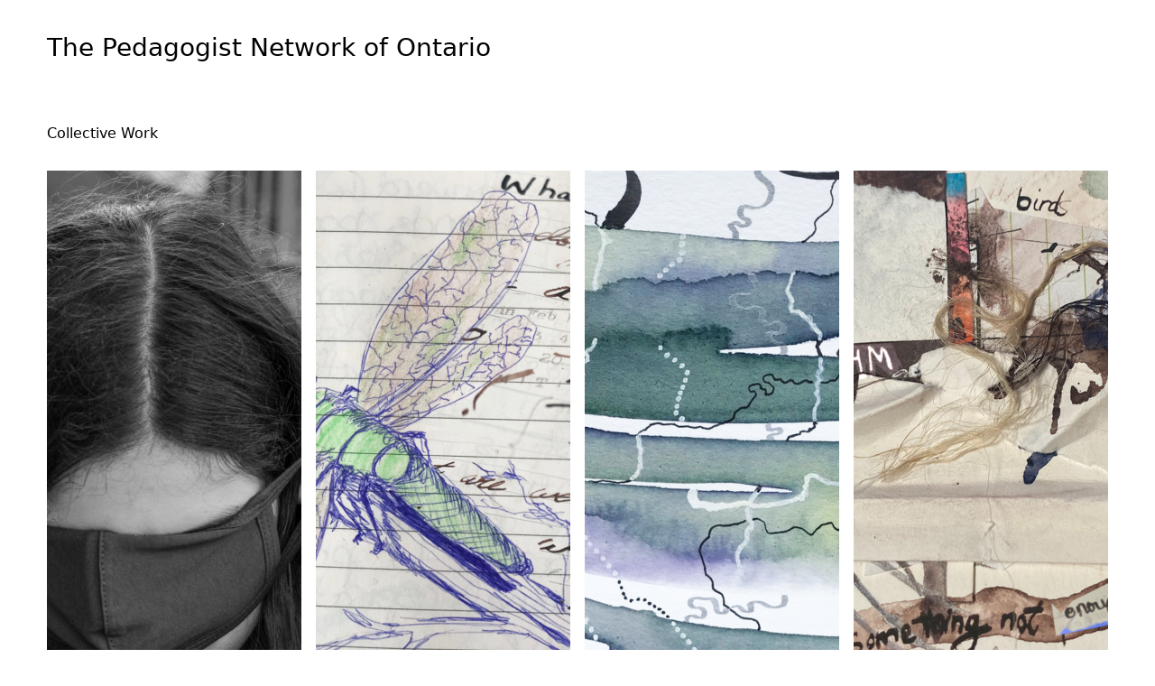

--- FILE ---
content_type: text/css
request_url: https://pedagogistnetworkontario.com/wp-content/themes/art-portfolio/style.css?ver=1.0
body_size: 621
content:
/*
Theme Name: Art Portfolio
Theme URI: https://minimalio.org
Description: Art Portfolio, a child theme of Minimalio, is a clean, minimalist WordPress theme designed specifically for artists, designers, photographers, and creatives who want to showcase their work in a beautiful and distraction-free environment. Whether you're a painter, illustrator, digital artist, or visual storyteller, this lightweight and fast-loading theme provides an elegant canvas to present your portfolio online.
With a focus on simplicity and usability, Art Portfolio includes a responsive, mobile-friendly layout, customizable homepage sections, and full Gutenberg compatibility. Easily create galleries, project pages, and artist statements without any coding knowledge. SEO-friendly and accessibility-ready, Art Portfolio ensures your work reaches a broader audience and looks stunning on any device.
Art Portfolio and Minimalio also offer extra premium features, portfolio custom post type, Gutenberg blocks for videos and galleries, and more. Check out our premium version at https://minimalio.org.
Template: minimalio
Version: 1.0.4
Author: mikulas-k
Author URI: https://mikulaskarpeta.net/en
Tested up to: 6.8
Requires PHP: 7.4
License: GNU General Public License v2 or later
License URI: http://www.gnu.org/licenses/gpl-2.0.html
License URI:  https://en.wikipedia.org/wiki/End-user_license_agreement
Text Domain: art-portfolio
Tags: two-columns, one-column, right-sidebar, left-sidebar, footer-widgets, blog, portfolio, photography, flexible-header, full-width-template, custom-header, custom-logo, custom-background, custom-menu, custom-colors, threaded-comments, translation-ready, rtl-language-support, featured-images, theme-options

Minimalio, Copyright 2025
Art Portfolio is distributed under the terms of the GNU GPL
*/


--- FILE ---
content_type: application/javascript
request_url: https://pedagogistnetworkontario.com/wp-content/themes/minimalio/assets/dist/js/minimalio-theme.min.js?ver=1754310193803
body_size: 9253
content:
(()=>{var a={40:(t,e,a)=>{function i(){function a(t){var e=document.getElementsByClassName("grid")[0],a=parseInt(window.getComputedStyle(e).getPropertyValue("grid-row-gap")),e=parseInt(window.getComputedStyle(e).getPropertyValue("grid-auto-rows")),e=Math.ceil((t.querySelector(".post-card ").getBoundingClientRect().height+a)/(e+a));t.style.gridRowEnd="span "+e}function e(){for(var t=document.getElementsByClassName("grid-item"),e=0;e<t.length;e++)a(t[e])}["load","resize"].forEach(function(t){window.addEventListener(t,e)});for(var t=document.getElementsByClassName("grid-item"),i=0;i<t.length;i++)imagesLoaded(t[i],function(t){a(t.elements[0])})}a.d(e,{C:()=>i}),0<document.getElementsByClassName("grid").length&&i()},83:()=>{function n(t,e){(null==e||e>t.length)&&(e=t.length);for(var a=0,i=Array(e);a<e;a++)i[a]=t[a];return i}jQuery(document).ready(function(t){var e,a=document.getElementsByClassName("minimalio-vimeo"),i=(t=>{if(Array.isArray(t))return n(t)})(e=a)||(()=>{if("undefined"!=typeof Symbol&&null!=e[Symbol.iterator]||null!=e["@@iterator"])return Array.from(e)})()||((t,e)=>{var a;if(t)return"string"==typeof t?n(t,e):"Map"===(a="Object"===(a={}.toString.call(t).slice(8,-1))&&t.constructor?t.constructor.name:a)||"Set"===a?Array.from(t):"Arguments"===a||/^(?:Ui|I)nt(?:8|16|32)(?:Clamped)?Array$/.test(a)?n(t,e):void 0})(e)||(()=>{throw new TypeError("Invalid attempt to spread non-iterable instance.\nIn order to be iterable, non-array objects must have a [Symbol.iterator]() method.")})();null!=a&&i.forEach(function(t){var e,a,i=t.getElementsByClassName("vimeo-iframe-overlay");0!=i.length&&(e=document.createElement("button"),i[0].appendChild(e),e.style.background=i[0].dataset.controlsColor,t=t.querySelector("iframe"),a=new Vimeo.Player(t),e.addEventListener("click",function(){a.play(),i[0].style.opacity="0",setTimeout(function(){i[0].style.display="none"},2e3)}))})})},180:(t,e,a)=>{document.querySelector('.grid[data-grid="masonry"]')&&function(t,e,a,i){var n=0<arguments.length&&void 0!==t?t:"wp-block-image",o=1<arguments.length&&void 0!==e?e:"wp-block-minimalio-blocks-minimalio-gallery masonry",r=2<arguments.length&&void 0!==a?a:"grid-row-gap",s=3<arguments.length&&void 0!==i?i:"grid-auto-rows";function l(t){var e=document.getElementsByClassName(o)[0],a=parseInt(window.getComputedStyle(e).getPropertyValue(r)),e=parseInt(window.getComputedStyle(e).getPropertyValue(s)),e=Math.ceil((t.querySelector("img ").getBoundingClientRect().height+a)/(e+a));t.style.gridRowEnd="span "+e}function d(){for(var t=document.getElementsByClassName(n),e=0;e<t.length;e++)l(t[e])}["load","resize"].forEach(function(t){window.addEventListener(t,d)});for(var c=document.getElementsByClassName(n),u=0;u<c.length;u++)imagesLoaded(c[u],function(t){l(t.elements[0])})}()},245:()=>{function i(t,e){(null==e||e>t.length)&&(e=t.length);for(var a=0,i=Array(e);a<e;a++)i[a]=t[a];return i}jQuery(document).ready(function(l){var t,e=document.getElementsByClassName("vimeo-banner"),a=(t=>{if(Array.isArray(t))return i(t)})(t=e)||(()=>{if("undefined"!=typeof Symbol&&null!=t[Symbol.iterator]||null!=t["@@iterator"])return Array.from(t)})()||(t=>{var e;if(t)return"string"==typeof t?i(t,void 0):"Map"===(e="Object"===(e={}.toString.call(t).slice(8,-1))&&t.constructor?t.constructor.name:e)||"Set"===e?Array.from(t):"Arguments"===e||/^(?:Ui|I)nt(?:8|16|32)(?:Clamped)?Array$/.test(e)?i(t,void 0):void 0})(t)||(()=>{throw new TypeError("Invalid attempt to spread non-iterable instance.\nIn order to be iterable, non-array objects must have a [Symbol.iterator]() method.")})();null!=e&&a.forEach(function(t){var e,a,i,n,o,r=t.parentNode.parentNode;function s(){var t=r.dataset.height,e=r.dataset.heightmobile,a=r.dataset.heighttablet,i=r.dataset.heightdesktop,n=r.dataset.ratio,o=l(".minimalio-vimeo-banner__frame").innerWidth()/l(".minimalio-vimeo-banner__frame").innerHeight();"custom"==t&&(992<window.innerWidth?r.children[0].style.height=i+"vh":window.innerWidth<992&&767<window.innerWidth?r.children[0].style.height=a+"vh":r.children[0].style.height=e+"vh"),r.children[0].dataset.orientation="16-9"===n?1.77<o?"horizontal":"vertical":"4-3"===n?1.33<o?"horizontal":"vertical":2.39<o?"horizontal":"vertical"}window.onresize=function(){s()},s(),setTimeout(s(),100),e={url:t.dataset.vimeo,loop:!0,autoplay:!0,controls:!1,muted:!0,title:!1,portrait:!1,transparent:!0},a=new Vimeo.Player(t,e),e=r.getElementsByClassName("vimeo-background-controls"),(i=document.createElement("button")).className="play-toggle",i.style.background=e[0].dataset.color,(n=document.createElement("button")).className="mute-toggle",n.style.background=e[0].dataset.color,e[0].appendChild(i),e[0].appendChild(n),i.addEventListener("click",function(){a.pause()}),a.getVolume().then(function(t){var e="0";n.addEventListener("click",function(){"0"===e?(a.setVolume(1),e="1",n.classList.toggle("muted")):"1"===e&&(a.setVolume(0),e="0",n.classList.toggle("muted"))})}).catch(function(t){}),o="1",i.addEventListener("click",function(){"1"===o?(a.pause(),o="0",i.classList.toggle("paused")):"0"===o&&(a.play(),o="1",i.classList.toggle("paused"))})})})},375:()=>{var t,i,n,o,r,e;function a(t,e){(null==e||e>t.length)&&(e=t.length);for(var a=0,i=Array(e);a<e;a++)i[a]=t[a];return i}function s(){r.dataSource=[],o(".pswp__wrap").find("figure.post-card").each(function(){var t=o(this)[0].classList.contains("photoswipe-html"),e=o(this)[0].classList.contains("photoswipe-vimeo"),a=o("#content").attr("class"),i=o(this).find("a");item=!0===t?{html:'<div class="photoswipe-html '+a+'" style="height:100vh; height:100svh; overflow:hidden;display: flex; align-items:center;"><div class="photoswipe-html-inner" style="width:100%;"><div class = "photoswipe-html-content"><p> '+(0<(t=o(this).find(".hidden_content")).length?t[0].innerHTML:"")+" </div></p> </div></div>"}:!0===e?""!==(e=0<(t=o(this).find(".hidden_vimeo")).length?t[0].innerText.trim():"")?{html:'<div class="photoswipe-vimeo '+a+'" style="display: flex; justify-content: center; align-items: center; width: 1500px; max-width: 100%; height: 100vh; margin: 0 auto;"><div style="padding:56.25% 0 0 0;position:relative;width: 100%;"><iframe src="https://player.vimeo.com/video/'+e+'?badge=0&amp;autopause=0&amp;quality_selector=1&amp;player_id=0&amp;app_id=58479" frameborder="0" allow="autoplay; fullscreen; picture-in-picture" style="position:absolute;top:0;left:0;width:100%;height:100%;" title=""></iframe></div><script src="https://player.vimeo.com/api/player.js"><\/script></div>'}:{html:'<div class="photoswipe-vimeo" style="display: flex; justify-content: center; align-items: center;"><p style="position: absolute; top: 0; top: 50%; margin-top: -50px;">Video is coming soon.</p></div>'}:{src:i.attr("href"),w:i.data("width"),h:i.data("height"),title:i.data("caption")},r.dataSource.push(item)}),"undefined"!=typeof lbwpsInit&&lbwpsInit(),new PhotoSwipe(r).init(),o(".pswp__bg").css({"background-color":e})}jQuery(document).ready(function(e){e("[data-link]").on("click",function(t){t.preventDefault();t=e(this).data("link");e("div"+t).toggleClass("is-active"),e(this).toggleClass("is-active"),e(this).attr("aria-expanded",function(t,e){return"true"==e?"false":"true"})}),e(window).on("scroll",function(){1<e(this).scrollTop()?e(".header").addClass("active"):e(".header").removeClass("active")}),e("#wrapper-header").hasClass("header__fixed")&&!e("#page").hasClass("vertical")&&e("#wrapper-header").css("position","fixed");var a,i,t=e("#wrapper-header").outerHeight(),t=(!e("#wrapper-header").hasClass("header__fixed")||e("#wrapper-header").hasClass("transparent")||e("#page").hasClass("vertical")||e("#page-content").css("margin-top",t),e(".mobile-menu__link").click(function(){e("#mobilemenu").toggleClass("is-active"),e(".header__mobile-button").toggleClass("is-active")}),e(".mobile-menu__logo-wrap").css("min-height",t),i=document.querySelector('button[data-link="#mobilemenu"]'),t=document.querySelector("ul.mobile-menu__menu"),i&&t&&(a=t.querySelectorAll('a, button, input, [tabindex="0"]')).forEach(function(t,e){t.addEventListener("keydown",function(t){"Tab"!==t.key||t.shiftKey||e===a.length-1&&(t.preventDefault(),i.focus())})}),e("#wrapper-footer").innerHeight()),n=e("#wrapper-header").innerHeight(),n=window.innerHeight-n-t;function o(){var e=window.innerWidth-document.body.clientWidth,a=document.body.clientWidth/2;document.querySelectorAll(".entry-content > .alignfull").forEach(function(t){t.style.width="calc(100vw - ".concat(e,"px)"),t.style.marginLeft="calc(".concat(-a,"px + 50%)")})}e("#page-content").css("min-height",n),e(".menu-main-container ul li").mouseover(function(){e(this).find(".dropdown-menu").addClass("dropdown-menu--active")}),e(".menu-main-container ul li").mouseleave(function(){e(this).find(".dropdown-menu").removeClass("dropdown-menu--active")}),e("button#to-top").click(function(){return e("html, body").animate({scrollTop:0},"slow"),!1}),e(".mobile-menu__menu .menu-item-has-children").click(function(){e(this).toggleClass("mobile-menu__item--active")}),e(".mobile-menu__menu .menu-item-has-children .mobile-menu__link").on("focus",function(){e(this).parent().addClass("mobile-menu__item--active")}),document.getElementById("left-sidebar")||document.getElementById("right-sidebar")||(o(),e(window).on("resize",function(){o()}))}),o=jQuery,r={dataSource:[],showHideAnimationType:"none",bgOpacity:.98,showHideOpacity:!0,closeOnScroll:!1,index:0},e=o("#main")[0].dataset.bgcolor,o(".photoswipe-image").click(function(t){t.preventDefault(),r.index=o(this).parent("figure").parent("div").parent("div").index(),s()}),o(document).ajaxStop(function(){o(".photoswipe-image").click(function(t){t.preventDefault(),r.index=o(this).parent("figure").parent("div").parent("div").index(),s()})}),i=jQuery,n=i("#main")[0].dataset.bgcolor,i(".wp-block-gallery").each(function(){var e,t=i(this),a=(e={dataSource:[],showHideAnimationType:"none",bgOpacity:.98,showHideOpacity:!0,closeOnScroll:!1,initialZoomLevel:"fit",secondaryZoomLevel:"fit",maxZoomLevel:"fit",zoom:!1,paddingFn:function(t,e,a){return{top:t.x<600?0:20,bottom:t.x<600?0:20,left:t.x<600?0:20,right:t.x<600?0:20}},index:0},t.find(".wp-block-image img").each(function(){var t={src:i(this).attr("src"),w:i(this).attr("width"),h:i(this).attr("height")};e.dataSource.push(t)}),e);t.on("click","figure",function(t){t.preventDefault(),a.index=i(this).index(),new PhotoSwipe(a).init(),i(".pswp__bg").css({"background-color":n})})}),window.onload=function(){var t;0==document.location.hash.substring(1).length&&(t=decodeURIComponent((new RegExp("[?|&]category=([^&;]+?)(&|#|;|$)").exec(location.search)||[null,""])[1].replace(/\+/g,"%20"))||null)&&(t=t.replace(/\\|\//g,""),jQuery(".posts-ajax__categories-wrapper").find('[data-label="'+t+'"]').trigger("click"))},window.onload=function(){var t=document.querySelectorAll(".post-card");((t=>{if(Array.isArray(t))return a(t)})(t)||(()=>{if("undefined"!=typeof Symbol&&null!=t[Symbol.iterator]||null!=t["@@iterator"])return Array.from(t)})()||(t=>{var e;if(t)return"string"==typeof t?a(t,void 0):"Map"===(e="Object"===(e={}.toString.call(t).slice(8,-1))&&t.constructor?t.constructor.name:e)||"Set"===e?Array.from(t):"Arguments"===e||/^(?:Ui|I)nt(?:8|16|32)(?:Clamped)?Array$/.test(e)?a(t,void 0):void 0})(t)||(()=>{throw new TypeError("Invalid attempt to spread non-iterable instance.\nIn order to be iterable, non-array objects must have a [Symbol.iterator]() method.")})()).forEach(function(t){var e=t.getElementsByClassName("portfolio-hover-video");null!=e[0]&&(t.addEventListener("mouseenter",function(){e[0].play()}),t.addEventListener("mouseleave",function(){e[0].pause(),e[0].currentTime=0}))})},null!=(t=document.querySelectorAll('[role="button"]'))&&t.forEach(function(t){t.addEventListener("keydown",function(t){var e=void 0!==t.key?t.key:t.keyCode;("Enter"===e||13===e||0<=["Spacebar"," "].indexOf(e)||32===e)&&(t.preventDefault(),this.click())})}),null!=(t=document.querySelectorAll('[role="button"]'))&&t.forEach(function(t){t.addEventListener("keydown",function(t){var e=void 0!==t.key?t.key:t.keyCode;("Enter"===e||13===e||0<=["Spacebar"," "].indexOf(e)||32===e)&&(t.preventDefault(),this.click())})})},607:(t,e,a)=>{var c=a(40);function u(t,e){(null==e||e>t.length)&&(e=t.length);for(var a=0,i=Array(e);a<e;a++)i[a]=t[a];return i}jQuery(document).ready(function(i){var e,n=i(".posts-ajax__posts").data("card"),o=(i(".posts__posts-infinite").data("ajax"),i(".posts-ajax__posts").data("grid")),r=i(".posts-ajax__posts").data("author"),s=i(".posts-ajax__posts").data("columns"),l=i(".posts-ajax__posts").data("posts_number"),d=i(".my-posts").data("type"),t=(i("input[type=radio][name=category]").change(function(){e=i(this).val();var a=i(this).parent().data("number"),t=(i("[data-filter]").find(i("[data-label]")).not('[data-label="'+e+'"]').removeClass("checked"),i(this).toggleClass("checked"),i("[data-filter]").parent().find(i('[data-label="'+e+'"]')).addClass("checked"),{action:"filter",card:n,grid:o,author:r,nr_columns:s,nr_posts:l,category:e,load:0,post_type:d,nonce:wpAjaxLoad.nonce});i.ajax({url:wpAjaxLoad.ajax_loadUrl,data:t,type:"POST",success:function(t){var e;i(".my-posts").html(t).hide().fadeIn(),setTimeout(function(){(a<=l||-1===l)&&i("#load-more-ajax").remove(),(0,c.C)()},200),((t=>{if(Array.isArray(t))return u(t)})(e=document.querySelectorAll(".post-card"))||(()=>{if("undefined"!=typeof Symbol&&null!=e[Symbol.iterator]||null!=e["@@iterator"])return Array.from(e)})()||(t=>{var e;if(t)return"string"==typeof t?u(t,void 0):"Map"===(e="Object"===(e={}.toString.call(t).slice(8,-1))&&t.constructor?t.constructor.name:e)||"Set"===e?Array.from(t):"Arguments"===e||/^(?:Ui|I)nt(?:8|16|32)(?:Clamped)?Array$/.test(e)?u(t,void 0):void 0})(e)||(()=>{throw new TypeError("Invalid attempt to spread non-iterable instance.\nIn order to be iterable, non-array objects must have a [Symbol.iterator]() method.")})()).forEach(function(t){var e=t.getElementsByClassName("portfolio-hover-video");null!=e[0]&&(t.addEventListener("mouseenter",function(){e[0].play()}),t.addEventListener("mouseleave",function(){e[0].pause(),e[0].currentTime=0}))})}})}),i(".current-menu-item.menu-item__open-parent.portfolio .menu__submenu--depth-1").find(".nav__link"));i(t).on("click",function(t){t.preventDefault(),t=i(this).data("slug")?i(this).data("slug"):"all",i(".posts-ajax__categories-wrapper").find(i('[data-label="'+t+'"]')).click()})})},623:()=>{var t=-1<navigator.userAgent.toLowerCase().indexOf("webkit"),e=-1<navigator.userAgent.toLowerCase().indexOf("opera"),a=-1<navigator.userAgent.toLowerCase().indexOf("msie");(t||e||a)&&document.getElementById&&window.addEventListener&&window.addEventListener("hashchange",function(){var t=location.hash.substring(1);/^[A-z0-9_-]+$/.test(t)&&(t=document.getElementById(t))&&(/^(?:a|select|input|button|textarea)$/i.test(t.tagName)||(t.tabIndex=-1),t.focus())},!1)},748:(t,e,a)=>{var g=a(40);function v(t,e){(null==e||e>t.length)&&(e=t.length);for(var a=0,i=Array(e);a<e;a++)i[a]=t[a];return i}jQuery(document).ready(function(r){var s=r(".posts-ajax__posts").data("card"),t=r(".posts__posts-infinite").data("ajax"),l=r(".posts-ajax__posts").data("grid"),d=r(".posts-ajax__posts").data("author"),c=r(".posts-ajax__posts").data("columns"),u=r(".posts-ajax__posts").data("posts_number");function m(){var t=document.querySelectorAll(".post-card");((t=>{if(Array.isArray(t))return v(t)})(t)||(()=>{if("undefined"!=typeof Symbol&&null!=t[Symbol.iterator]||null!=t["@@iterator"])return Array.from(t)})()||(t=>{var e;if(t)return"string"==typeof t?v(t,void 0):"Map"===(e="Object"===(e={}.toString.call(t).slice(8,-1))&&t.constructor?t.constructor.name:e)||"Set"===e?Array.from(t):"Arguments"===e||/^(?:Ui|I)nt(?:8|16|32)(?:Clamped)?Array$/.test(e)?v(t,void 0):void 0})(t)||(()=>{throw new TypeError("Invalid attempt to spread non-iterable instance.\nIn order to be iterable, non-array objects must have a [Symbol.iterator]() method.")})()).forEach(function(t){var e=t.getElementsByClassName("portfolio-hover-video");null!=e[0]&&(t.addEventListener("mouseenter",function(){e[0].play()}),t.addEventListener("mouseleave",function(){e[0].pause(),e[0].currentTime=0}))})}r(".my-posts").on("click","#load-more-ajax",function(t){t.preventDefault();var e=r(this).parent().parent(),a=e.find(".post-card"),e=e.data("type"),i="",n=(r(a).each(function(t){t=t<a.length-1?", ":"";i+=r(this).data("card-id")+t}),r(".posts-ajax__tab.checked").data("label")),o=r(".posts-ajax__tab.checked").data("number"),n=(void 0===n&&(n="all",o=r(".posts-ajax__posts").data("number")),{action:"load",card:s,grid:l,author:d,nr_columns:c,nr_posts:u,category:n,exclude:i,post_type:e,nonce:wpAjaxLoad.nonce});r.ajax({url:wpAjaxLoad.ajax_loadUrl,data:n,type:"POST",success:function(t){r(".posts__row").append(t).hide().fadeIn(),a.length+u>=o&&r("#load-more-ajax").remove(),(0,g.C)(),m()}}),t.stopPropagation()});var o=r(window),e=r(document),a=r(".lds-dual-ring"),p=r(".posts-ajax__posts").scrollTop(),i=r(".posts-ajax").nextAll(),n=r(".site-content").nextAll(),h=(0<i.length?i.height():0)+(0<n.length?n.height():0);function f(){o.unbind("scroll",y),t&&(r(document).ajaxStart(function(){a.show()}).ajaxStop(function(){a.hide()}),setTimeout(function(){var e,a,t,i,n;r(this).scrollTop()>p&&(t=r(".posts__row").parent(),n=r(".posts-ajax__tab.checked").data("label"),e=r(".posts-ajax__tab.checked").data("number"),void 0===n&&(n="all",e=r(".posts-ajax__posts").data("number")),t)&&(a=t.find(".post-card"),t=t.data("type"),i="",r(a).each(function(t){t=t<a.length-1?", ":"";i+=r(this).data("card-id")+t}),a.length+1<=e)&&(n={action:"load",card:s,grid:l,author:d,nr_columns:c,nr_posts:u,category:n,exclude:i,post_type:t,nonce:wpAjaxLoad.nonce},r.ajax({url:wpAjaxLoad.ajax_loadUrl,data:n,type:"POST",success:function(t){r(".posts__row").append(t),a.length+u>=e&&r("#load-more-ajax").remove(),(0,g.C)(),m()}})),o.scroll(y)},500))}function y(){(o.scrollTop()+o.height()>e.height()-h)-100&&(f(),p=r(this).scrollTop())}f(),r(document).ajaxStop(function(){var a=[];r(".posts__row").find("figure").each(function(){var t=r(this).find("a"),t={src:t.attr("href"),w:t.data("width"),h:t.data("height"),title:t.data("caption")};a.push(t)}),r(".photoswipe-image").click(function(t){t.preventDefault();var t=r(".pswp")[0],e={index:r(this).parent("figure").parent("div").index(),bgOpacity:.85,showHideOpacity:!0};new PhotoSwipe(t,PhotoSwipeUI_Default,a,e).init()})})})},996:()=>{jQuery(document).ready(function(l){function t(t){var e=l(t).data("height"),a=l(t).data("heightmobile"),i=l(t).data("heighttablet"),n=l(t).data("heightdesktop"),o=l(t).data("ratio"),r=l(".minimalio-video-banner__frame").innerWidth()/l(".minimalio-video-banner__frame").innerHeight();function s(){"custom"==e&&(992<l(window).width()?l(t).find(".minimalio-video-banner__frame").css("height",n+"vh"):l(window).width()<992&&767<l(window).width()?l(t).find(".minimalio-video-banner__frame").css("height",i+"vh"):l(t).find(".minimalio-video-banner__frame").css("height",a+"vh")),"16-9"===o?1.77<r?l(t).find(".minimalio-video-banner__frame").attr("data-orientation","horizontal"):l(t).find(".minimalio-video-banner__frame").attr("data-orientation","vertical"):"4-3"===o?1.33<r?l(t).find(".minimalio-video-banner__frame").attr("data-orientation","horizontal"):l(t).find(".minimalio-video-banner__frame").attr("data-orientation","vertical"):2.39<r?l(t).find(".minimalio-video-banner__frame").attr("data-orientation","horizontal"):l(t).find(".minimalio-video-banner__frame").attr("data-orientation","vertical")}window.onresize=function(){s()},s(),setTimeout(s(),100)}t(".minimalio-video-banner"),window.onresize=function(){t(".minimalio-video-banner")},setTimeout(t(".minimalio-video-banner"),100);var e=document.createElement("script"),a=(e.src="https://www.youtube.com/player_api",document.getElementsByTagName("script")[0]);a.parentNode.insertBefore(e,a),l(".minimalio-video-banner").each(function(){var a,n=l(this).data("autoplay"),o=l(this).data("controls");function r(t,e,a,i){this.is_mobile=this.isMobile(),this.element=t,this.ytid=a,this.uid=i,this.player=null,this.buttons={},this.state={},this.state.play=!1,this.state.mute=!1,this.params={},this.defaults={pause:!1,"play-button":!1,"mute-button":!1,autoplay:n,muted:!0,loop:!0,mobile:!0,"load-background":!0,resolution:"16/9",offset:200},this.__init__=function(){this.ytid&&(this.parseProperties(e),this.params.resolution_mod=this.parseResolutionString(this.params.resolution),this.state.playing=this.params.autoplay,this.state.muted=this.params.muted,this.buildHTML(),this.injectIFrame(),this.params["play-button"]&&this.generateActionButton({name:"play",className:"play-toggle",innerHtml:"<span></span>",initialState:!1,stateClassName:"paused",condition_parameter:"autoplay",stateChildClassNames:["fa-pause-circle","fa-play-circle"],actions:["play","pause"]}),this.params["mute-button"])&&this.generateActionButton({name:"mute",className:"mute-toggle",innerHtml:"<span></span>",initialState:!0,stateClassName:"muted",condition_parameter:"muted",stateChildClassNames:["fa-volume-up","fa-volume-off"],actions:["unmute","mute"]})},this.__init__()}function s(t,e,a,i,n){this.timer=null,this.timeout=i||1e4,this.activity_timer=null,this.activity_timeout=a||1e3,this.last_activity=null,this.resetTimer=function(){this.timer&&(clearTimeout(this.timer),this.timer=null);var t=this;this.timer=setTimeout(function(){t.last_activity+t.timeout+t.activity_timeout>=(new Date).getTime()&&e&&e()},this.timeout)},this.logActivity=function(){this.last_activity=(new Date).getTime(),t&&t()},this.onActivity=function(){var t;this.activity_timer||((t=this).activity_timer=setTimeout(function(){t.logActivity(),t.resetTimer(),clearTimeout(t.activity_timer),t.activity_timer=null},this.activity_timeout))},this.__init__=function(){var t=this;n?"string"==typeof n&&(n=[n]):n=["click","mousemove","scroll"];for(var e=0;e<n.length;e++)document.addEventListener(n[e],function(){t.onActivity()})},this.__init__()}function i(t,o){"string"==typeof(this.elements=t)&&(this.elements=document.querySelectorAll(t)),this.index={},this.re={},this.re.YOUTUBE=/(?:youtube\.com\/(?:[^\/]+\/.+\/|(?:v|e(?:mbed)?)\/|.*[?&]v=)|youtu\.be\/)([^"&?\/ ]{11})/i,this.__init__=function(){for(var t=0;t<this.elements.length;t++){var e=this.elements[t],a=e.getAttribute("data-youtube"),a=this.getYTID(a),i=this.generateUID(a),e=new r(e,o,a,i);i&&(this.index[i]=e)}var n=this;this.initYTPlayers(function(){o&&(o.hasOwnProperty("activity_timeout")||o.hasOwnProperty("inactivity_timeout"))&&(this.activity_monitor=new s(function(){n.playVideos()},function(){n.pauseVideos()},o?o.activity_timeout:null,o?o.inactivity_timeout:null,["mousemove","scroll"]))})},this.__init__()}window.hasOwnProperty("d0")||(window.d0={},d0.hasClass=function(t,e){return t.classList?t.classList.contains(e):new RegExp("\\b"+e+"\\b").test(t.className)},d0.addClass=function(t,e){t.classList?t.classList.add(e):d0.hasClass(t,e)||(t.className+=" "+e)},d0.removeClass=function(t,e){t.classList?t.classList.remove(e):t.className=t.className.replace(new RegExp("\\b"+e+"\\b","g"),"")},d0.toogleClass=function(t,e){d0.hasClass(t,e)?d0.removeClass(t,e):d0.addClass(t,e)}),r.prototype.initYTPlayer=function(){var e=this;window.hasOwnProperty("YT")&&(this.player=new YT.Player(this.uid,{events:{onReady:function(t){e.onVideoPlayerReady(t)},onStateChange:function(t){e.onVideoStateChange(t)},onError:function(t){}}}))},r.prototype.onVideoPlayerReady=function(t){this.params.autoplay&&t.target.playVideo()},r.prototype.onVideoStateChange=function(t){0===t.data&&this.params.loop&&t.target.playVideo(),-1===t.data&&this.params.autoplay&&t.target.playVideo(),1===t.data&&(this.iframe.style.opacity=1)},r.prototype.parseProperties=function(t){if(t)for(var e in this.defaults)this.params.hasOwnProperty(e)||(this.params[e]=this.defaults[e]);else this.params=this.defaults;for(var e in this.params){var a=this.element.getAttribute("data-ytbg-"+e);if(null!=a){switch(a){case"false"===a:a=!1;break;case"true"===a:a=!0}this.params[e]=a}}this.params.pause&&(this.params["play-button"]=this.params.pause)},r.prototype.injectIFrame=function(){this.iframe=document.createElement("iframe"),this.iframe.setAttribute("frameborder",0),this.iframe.setAttribute("class","youtube-iframe"),this.iframe.setAttribute("allow",["autoplay; mute"]);var t="https://www.youtube.com/embed/"+this.ytid+"?enablejsapi=1&disablekb=1&controls=0&rel=0&iv_load_policy=3&cc_load_policy=0&playsinline=1&showinfo=0&fs=0&origin="+window.location.origin,i=(this.params.muted&&(t+="&mute=1"),this.params.autoplay&&(t+="&autoplay=1"),this.params.loop&&(t+="&loop=1"),this.iframe.src=t,this.uid&&(this.iframe.id=this.uid),this.iframe.style.top="50%",this.iframe.style.left="50%",this.iframe.style.transform="translateX(-50%) translateY(-50%)",this.iframe.style.position="absolute",this.iframe.style.opacity=0,this.element.parentNode.appendChild(this.iframe),this.iframe.parentNode.removeChild(this.element),this);function e(){var t=i.iframe.parentNode.offsetHeight+i.params.offset,e=i.iframe.parentNode.offsetWidth+i.params.offset,a=i.params.resolution_mod;e/t<a?(i.iframe.style.width=t*a+"px",i.iframe.style.height=t+"px"):(i.iframe.style.width=e+"px",i.iframe.style.height=e/a+"px")}window.addEventListener("resize",e),e()},r.prototype.buildHTML=function(){var t,e=this.element.parentNode,a=document.createElement("div"),e=(a.className="youtube-background",e.insertBefore(a,this.element),a.appendChild(this.element),this.element.id),i=(this.element.id="",a.id=e,{height:"100%",width:"100%","z-index":"0",position:"absolute",overflow:"hidden",top:0,left:0,bottom:0,right:0});for(t in this.params["mute-button"]||(i["pointer-events"]="none"),this.params["load-background"]&&(i["background-image"]="url(https://img.youtube.com/vi/"+this.ytid+"/maxresdefault.jpg)",i["background-size"]="cover",i["background-repeat"]="no-repeat",i["background-position"]="center"),i)a.style[t]=i[t];return a.parentNode.style.position="relative",this.is_mobile&&!this.params.mobile||(this.params["play-button"]||this.params["mute-button"])&&((e=document.createElement("div")).className="video-background-controls "+o,e.style.position="absolute",e.style["z-index"]=2,this.controls_element=e,a.parentNode.appendChild(e)),a},r.prototype.play=function(){var t;this.buttons.hasOwnProperty("play")&&(t=this.buttons.play,d0.removeClass(t.element,t.button_properties.stateClassName),d0.addClass(t.element.firstChild,t.button_properties.stateChildClassNames[0]),d0.removeClass(t.element.firstChild,t.button_properties.stateChildClassNames[1])),this.player&&this.player.playVideo()},r.prototype.pause=function(){var t;this.buttons.hasOwnProperty("play")&&(t=this.buttons.play,d0.addClass(t.element,t.button_properties.stateClassName),d0.removeClass(t.element.firstChild,t.button_properties.stateChildClassNames[0]),d0.addClass(t.element.firstChild,t.button_properties.stateChildClassNames[1])),this.player&&this.player.pauseVideo()},r.prototype.unmute=function(){var t;this.buttons.hasOwnProperty("mute")&&(t=this.buttons.mute,d0.removeClass(t.element,t.button_properties.stateClassName),d0.addClass(t.element.firstChild,t.button_properties.stateChildClassNames[0]),d0.removeClass(t.element.firstChild,t.button_properties.stateChildClassNames[1])),this.player&&this.player.unMute()},r.prototype.mute=function(){var t;this.buttons.hasOwnProperty("mute")&&(t=this.buttons.mute,d0.addClass(t.element,t.button_properties.stateClassName),d0.removeClass(t.element.firstChild,t.button_properties.stateChildClassNames[0]),d0.addClass(t.element.firstChild,t.button_properties.stateChildClassNames[1])),this.player&&this.player.mute()},r.prototype.generateActionButton=function(e){var t=document.createElement("button"),a=(t.className=e.className,t.innerHTML=e.innerHtml,d0.addClass(t.firstChild,e.stateChildClassNames[0]),t.style.background=l(".minimalio-video-banner").data("controls-color"),this.params[e.condition_parameter]==e.initialState&&(d0.addClass(t,e.stateClassName),d0.removeClass(t.firstChild,e.stateChildClassNames[0]),d0.addClass(t.firstChild,e.stateChildClassNames[1])),this);t.addEventListener("click",function(t){d0.hasClass(this,e.stateClassName)?(a.state[e.name]=!1,a[e.actions[0]]()):(a.state[e.name]=!0,a[e.actions[1]]())}),this.buttons[e.name]={element:t,button_properties:e},this.controls_element.appendChild(t)},r.prototype.parseResolutionString=function(t){var e,t=t.split(/\s?:\s?/i);return t.length<2||(e=parseInt(t[0],10),t=parseInt(t[1],10),isNaN(e))||isNaN(t)?16/9:e/t},r.prototype.isMobile=function(t){var e=!1,a=navigator.userAgent||navigator.vendor||window.opera;return e=/(android|bb\d+|meego).+mobile|avantgo|bada\/|blackberry|blazer|compal|elaine|fennec|hiptop|iemobile|ip(hone|od)|iris|kindle|lge |maemo|midp|mmp|mobile.+firefox|netfront|opera m(ob|in)i|palm( os)?|phone|p(ixi|re)\/|plucker|pocket|psp|series(4|6)0|symbian|treo|up\.(browser|link)|vodafone|wap|windows ce|xda|xiino/i.test(a)||/1207|6310|6590|3gso|4thp|50[1-6]i|770s|802s|a wa|abac|ac(er|oo|s\-)|ai(ko|rn)|al(av|ca|co)|amoi|an(ex|ny|yw)|aptu|ar(ch|go)|as(te|us)|attw|au(di|\-m|r |s )|avan|be(ck|ll|nq)|bi(lb|rd)|bl(ac|az)|br(e|v)w|bumb|bw\-(n|u)|c55\/|capi|ccwa|cdm\-|cell|chtm|cldc|cmd\-|co(mp|nd)|craw|da(it|ll|ng)|dbte|dc\-s|devi|dica|dmob|do(c|p)o|ds(12|\-d)|el(49|ai)|em(l2|ul)|er(ic|k0)|esl8|ez([4-7]0|os|wa|ze)|fetc|fly(\-|_)|g1 u|g560|gene|gf\-5|g\-mo|go(\.w|od)|gr(ad|un)|haie|hcit|hd\-(m|p|t)|hei\-|hi(pt|ta)|hp( i|ip)|hs\-c|ht(c(\-| |_|a|g|p|s|t)|tp)|hu(aw|tc)|i\-(20|go|ma)|i230|iac( |\-|\/)|ibro|idea|ig01|ikom|im1k|inno|ipaq|iris|ja(t|v)a|jbro|jemu|jigs|kddi|keji|kgt( |\/)|klon|kpt |kwc\-|kyo(c|k)|le(no|xi)|lg( g|\/(k|l|u)|50|54|\-[a-w])|libw|lynx|m1\-w|m3ga|m50\/|ma(te|ui|xo)|mc(01|21|ca)|m\-cr|me(rc|ri)|mi(o8|oa|ts)|mmef|mo(01|02|bi|de|do|t(\-| |o|v)|zz)|mt(50|p1|v )|mwbp|mywa|n10[0-2]|n20[2-3]|n30(0|2)|n50(0|2|5)|n7(0(0|1)|10)|ne((c|m)\-|on|tf|wf|wg|wt)|nok(6|i)|nzph|o2im|op(ti|wv)|oran|owg1|p800|pan(a|d|t)|pdxg|pg(13|\-([1-8]|c))|phil|pire|pl(ay|uc)|pn\-2|po(ck|rt|se)|prox|psio|pt\-g|qa\-a|qc(07|12|21|32|60|\-[2-7]|i\-)|qtek|r380|r600|raks|rim9|ro(ve|zo)|s55\/|sa(ge|ma|mm|ms|ny|va)|sc(01|h\-|oo|p\-)|sdk\/|se(c(\-|0|1)|47|mc|nd|ri)|sgh\-|shar|sie(\-|m)|sk\-0|sl(45|id)|sm(al|ar|b3|it|t5)|so(ft|ny)|sp(01|h\-|v\-|v )|sy(01|mb)|t2(18|50)|t6(00|10|18)|ta(gt|lk)|tcl\-|tdg\-|tel(i|m)|tim\-|t\-mo|to(pl|sh)|ts(70|m\-|m3|m5)|tx\-9|up(\.b|g1|si)|utst|v400|v750|veri|vi(rg|te)|vk(40|5[0-3]|\-v)|vm40|voda|vulc|vx(52|53|60|61|70|80|81|83|85|98)|w3c(\-| )|webc|whit|wi(g |nc|nw)|wmlb|wonu|x700|yas\-|your|zeto|zte\-/i.test(a.substr(0,4))?!0:e},r.prototype.error=function(t,e){window.hasOwnProperty("console")&&window.console.hasOwnProperty("error")&&console.error(t,e)},i.prototype.getYTID=function(t){if(null!=t){t=t.match(this.re.YOUTUBE);if(t&&t.length)return this.re.YOUTUBE.lastIndex=0,t[1]}return null},i.prototype.generateUID=function(t){function e(t,e){return t=Math.ceil(t),e=Math.floor(e),Math.floor(Math.random()*(e-t+1))+t}for(var a=t+"-"+e(0,9999);this.index.hasOwnProperty(a);)a=t+"-"+e(0,9999);return a},i.prototype.pauseVideos=function(){for(var t in this.index)this.index[t].pause()},i.prototype.playVideos=function(){for(var t in this.index)this.index[t].play()},i.prototype.initYTPlayers=function(e){var a=this;window.onYouTubeIframeAPIReady=function(){for(var t in a.index)a.index[t].initYTPlayer();e&&setTimeout(e,100)},window.hasOwnProperty("YT")&&window.YT.loaded&&window.onYouTubeIframeAPIReady()},window.hasOwnProperty("jQuery")&&((a=jQuery).fn.youtube_background=function(t){var e=a(this);return new i(this,t),e}),l(function(){l("[data-youtube]").youtube_background()})})})}},i={};function n(t){var e=i[t];return void 0!==e||(e=i[t]={exports:{}},a[t](e,e.exports,n)),e.exports}n.d=(t,e)=>{for(var a in e)n.o(e,a)&&!n.o(t,a)&&Object.defineProperty(t,a,{enumerable:!0,get:e[a]})},n.o=(t,e)=>Object.prototype.hasOwnProperty.call(t,e),n(748),n(40),n(180),n(607),n(623),n(375),n(245),n(83),n(996)})();